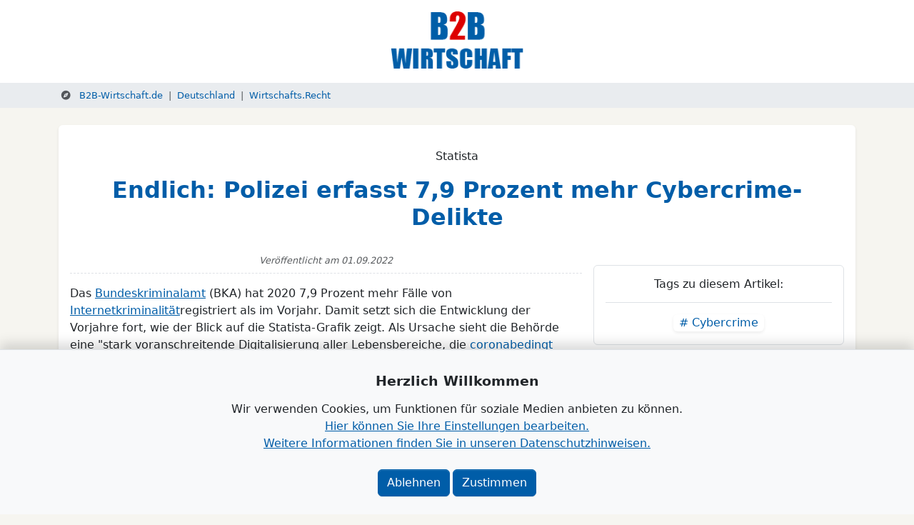

--- FILE ---
content_type: text/html; charset=UTF-8
request_url: https://www.b2b-wirtschaft.de/deutschland/artikel/endlich-polizei-erfasst-7-9-prozent-mehr-cybercrime-delikte
body_size: 9484
content:
<!DOCTYPE html>
<html lang="de">
    <head>
                    <title>Endlich: Polizei erfasst 7,9 Prozent mehr Cybercrime-Delikte</title>

                    <meta charset="UTF-8">

        <meta name="viewport" content="width=device-width, initial-scale=1">
        <meta http-equiv="X-UA-Compatible" content="ie=edge">

        <meta name="turbo-root" content="/">

        <meta name="description" content="">
        <meta name="keywords" content="">

        <link rel="shortcut icon" type="image/x-icon"
              href="/build/logo/favicon.b2bw.f894f84d.ico">
        <link rel="apple-touch-icon"
              href="/build/logo/apple-touch-icon.3484f802.png">
        
    <!-- Structured Data: News Article -->
<script type="application/ld+json">{
    "@context": "https://schema.org",
    "@type": "NewsArticle",
    "headline": "Endlich: Polizei erfasst 7,9 Prozent mehr Cybercrime-Delikte",
    "publisher": {
        "name": "B2B Wirtschaft",
        "url": "https://www.b2b-wirtschaft.de"
    },
    "datePublished": "2022-09-01T09:30:00+02:00"
}</script>


                <meta property="og:title" content="Endlich: Polizei erfasst 7,9 Prozent mehr Cybercrime-Delikte">
        <meta property="og:description"
              content="Das [Bundeskriminalamt](https://www.bka.de/DE/AktuelleInformationen/StatistikenLagebilder/Lagebilder/Cybercrime/cybercrime_node.html) (BKA) hat 2020 7,9 Prozent mehr Fälle von [Internetkriminalität](https://de.statista.com/themen/2371/internetkriminalitaet-in-deutschland/)registriert als im Vorjahr....">
                <meta property="og:image" content="">
                <meta property="og:url" content="https://www.b2b-wirtschaft.de/deutschland/artikel/endlich-polizei-erfasst-7-9-prozent-mehr-cybercrime-delikte">
        <meta property="og:type" content="website">
        <meta property="og:locale" content="de_DE">
                    
                            <style>
                body {
                    opacity: 0;
                }
            </style>
            <link rel="stylesheet" href="/build/469.fc8c02d4.css" data-turbo-track="reload"><link rel="stylesheet" href="/build/app.b35e20e5.css" data-turbo-track="reload">
        
    <link href="/bundles/regentacookieconsent//regenta-cookie-consent.64d84fda.css" rel="stylesheet">

    <link rel="stylesheet" href="/build/app_article_index.673d8260.css" data-turbo-track="reload">

                        <script>
                function _route(name) {
                    const routes = {
                                                                        
                                                                    };

                    if (name in routes) {
                        return routes[name];
                    } else {
                        return '';
                    }
                }

                function clearForm(form) {
                    // clearing inputs
                    const inputs = form.getElementsByTagName('input');
                    for (let i = 0; i < inputs.length; i++) {
                        switch (inputs[i].type) {
                            // case 'hidden':
                            case 'text':
                            case 'search':
                                inputs[i].value = '';
                                break;
                            case 'radio':
                            case 'checkbox':
                                inputs[i].checked = false;
                        }
                    }

                    // clearing selects
                    const selects = form.getElementsByTagName('select');
                    for (let i = 0; i < selects.length; i++)
                        selects[i].selectedIndex = 0;

                    // clearing textarea
                    const text = form.getElementsByTagName('textarea');
                    for (let i = 0; i < text.length; i++)
                        text[i].innerHTML = '';

                    return false;
                }

                function preload_image(url) {
                    const image = new Image();
                    image.src = url;
                }
            </script>
            <script></script>

                            <script src="/build/runtime.45b9cc47.js" defer data-turbo-track'="reload"></script><script src="/build/469.7190f119.js" defer data-turbo-track'="reload"></script><script src="/build/app.d56b6faa.js" defer data-turbo-track'="reload"></script>
                    
            <!-- Matomo -->
        <script>
            var _paq = window._paq = window._paq || [];
            /* tracker methods like "setCustomDimension" should be called before "trackPageView" */
            _paq.push(['trackPageView']);
            _paq.push(['enableLinkTracking']);
            (function () {
                var u = "https://analytics.regenta-net.de/";
                _paq.push(['setTrackerUrl', u + 'matomo.php']);
                _paq.push(['setSiteId', 1]);
                var d = document, g = d.createElement('script'), s = d.getElementsByTagName('script')[0];
                g.async = true;
                g.src = u + 'matomo.js';
                s.parentNode.insertBefore(g, s);
            })();
        </script>
        <!-- End Matomo Code -->
                <script async="true" data-browser-key="46db9bc232ef335a1b9ce665874830e42a912b9e6a32d90e8a9f0ae2b3b6e958" data-sample-rate="1.000000" data-parent-trace-id="10bef0aa6d618870917702fe4ae16266" data-transaction-name="App\Controller\Common\ArtikelController::artikel" data-collector="https://ingest.upsun-de-2.observability-pipeline.blackfire.io" src="https://admin-pipeline.upsun-de-2.observability-pipeline.blackfire.io/js/probe.js"></script></head>

    <body  id="top" data-turbo="false">
                                        <header class="landingpage bg-white text-center mb-3 pb-1" style="background: #fff; z-index: 100">
                
                <a href="/deutschland" class="d-block p-2 p-lg-3">
                                            <img src="/build/logo/b2b-wirtschaft.b4c7fb68.png"
                             alt="B2B Wirtschaft" title="B2B Wirtschaft" style="max-height: 80px">
                                    </a>

                
            </header>
            

    <div class="wrapper" id="breadcrumbs">
        <div class="container">
            <nav aria-label="breadcrumb">
                <ol class="breadcrumb">
                    <li class="breadcrumb-item">
                        <a href="/">
                            <i class="fa-solid fa-compass d-inline-block text-muted me-2 ms-1"></i>
                                                            B2B-Wirtschaft.de
                                                    </a>
                    </li>
                    <li class="breadcrumb-item">
                        <a href="/deutschland">
                            Deutschland
                        </a>
                    </li>
                                            <li class="breadcrumb-item">
                            <a href="/artikel/thema/wirtschafts.recht">
                                Wirtschafts.Recht
                            </a>
                        </li>
                                    </ol>
            </nav>
        </div>
    </div>

            <main >
                                        
            
    <section class="wrapper" id="article">
        <div class="container">
            <article class="card">
                <div class="card-body">
                    <div class="row row-cols-1 row-cols-md-2 g-2 g-lg-3">
                        <div class="col col-md-12">
                            <div class="card-subtitle">
                                Statista
                            </div>
                            <h1 class="card-title">
                                Endlich: Polizei erfasst 7,9 Prozent mehr Cybercrime-Delikte
                            </h1>
                        </div>

                        <div class="col col-md-8">
                            
                                                            <div class="article-published-at">
                                    Veröffentlicht am
                                    <time datetime="2022-09-01">
                                        01.09.2022
                                    </time>
                                </div>
                            
                            <div class="article-text">
                                                                    <p>Das <a href="https://www.bka.de/DE/AktuelleInformationen/StatistikenLagebilder/Lagebilder/Cybercrime/cybercrime_node.html">Bundeskriminalamt</a> (BKA) hat 2020 7,9 Prozent mehr Fälle von <a href="https://de.statista.com/themen/2371/internetkriminalitaet-in-deutschland/">Internetkriminalität</a>registriert als im Vorjahr. Damit setzt sich die Entwicklung der Vorjahre fort, wie der Blick auf die Statista-Grafik zeigt. Als Ursache sieht die Behörde eine &quot;stark voranschreitende Digitalisierung aller Lebensbereiche, die <a href="https://de.statista.com/themen/6018/corona/">coronabedingt</a> einen zusätzlichen Antrieb erhielt – dadurch entstehen mehr Tatgelegenheiten für Cyberkriminelle.&quot; Als konkrete Beispiele für solche Tatgelegenheiten nennt der Bericht die Umstellung auf Homeoffice und Homeschooling. Den größten Teil der Fälle macht die Kategorie &quot;Computerbetrug&quot; (82.781 Fälle) aus. Besonders stark wuchsen indes die Bereiche &quot;Fälschung beweiserheblicher Daten, Täuschung im Rechtsverkehr bei Datenverarbeitung&quot; (+22,7 Prozent) und &quot;Datenveränderung, Computersabotage&quot; (+18,4 Prozent).</p>

                                                            </div>

                                                    </div>

                        <div class="col col-md-4">
                            
                                                                                        <div class="tag-group p-3 border rounded mt-3">
                                    <h3 class="h6 mb-3 pb-3 border-bottom">Tags zu diesem Artikel:</h3>
                                                                            <a href="/anbieter/Cybercrime"
                                           class="tag">
                                            #&nbsp;Cybercrime
                                        </a>
                                                                    </div>
                            
                            
                            
                                                            <div class="d-none d-lg-block bg-lightest-gray rounded p-3 border mt-3">
                                    <h2 class="h6 mt-2 mb-3">
                                        Weitere Berichte aus Deutschland:
                                    </h2>
                                                                            <div class="border-top text-start py-2 mt-1">
                                            

<a href="https://www.b2b-wirtschaft.de/kreis-segeberg/artikel/navicare-med-aus-bad-bramstedt-uebernimmt-krankenhaus-in-schwabach" class="d-flex align-items-center">
            <img class="float-start rounded me-2 border" loading="lazy"
             src="https://www.b2b-wirtschaft.de/img/cache/50x50/media.b2b-wirtschaft.de/files/uploads/news/navicare-med-aus-bad-bramstedt-uebernimmt-krankenhaus-in-schwabach.2fe3b9d8.jpeg"
             alt="NAVICARE-MED aus Bad Bramstedt übernimmt Krankenhaus in Schwabach"
             aria-hidden="true">
        <span>
        NAVICARE-MED aus Bad Bramstedt übernimmt Krankenhaus in Schwabach
    </span>
</a>

                                        </div>
                                                                            <div class="border-top text-start py-2 mt-1">
                                            

<a href="https://www.b2b-wirtschaft.de/kreis-segeberg/artikel/krankschreibung-nach-kuendigung-was-arbeitgeber-jetzt-wissen-und-beachten-sollten" class="d-flex align-items-center">
        <span>
        Krankschreibung nach Kündigung: Was Arbeitgeber jetzt wissen und beachten sollten
    </span>
</a>

                                        </div>
                                                                            <div class="border-top text-start py-2 mt-1">
                                            

<a href="https://www.b2b-wirtschaft.de/kreis-segeberg/artikel/pelzgroup-weit-weltweit-modernste-vliesstofflinie-in-wahlstedt-ein" class="d-flex align-items-center">
        <span>
        pelzGROUP weiht weltweit modernste Vliesstofflinie in Wahlstedt ein
    </span>
</a>

                                        </div>
                                                                            <div class="border-top text-start py-2 mt-1">
                                            

<a href="https://www.b2b-wirtschaft.de/hamburg/artikel/hhla-trotzt-schwierigem-umfeld-mit-deutlichem-umsatz-und-erloeszuwachs" class="d-flex align-items-center">
        <span>
        HHLA trotzt schwierigem Umfeld mit deutlichem Umsatz- und Erlöszuwachs
    </span>
</a>

                                        </div>
                                                                            <div class="border-top text-start py-2 mt-1">
                                            

<a href="https://www.b2b-wirtschaft.de/hamburg/artikel/norddeutschland-bleibt-taktgeber-der-energiewende" class="d-flex align-items-center">
        <span>
        Norddeutschland bleibt Taktgeber der Energiewende
    </span>
</a>

                                        </div>
                                                                        <a class="btn btn-light text-primary mt-2 w-100"
                                       href="/deutschland">
                                        Mehr aus Deutschland
                                    </a>
                                </div>
                                                    </div>
                    </div>
                </div>
            </article>
        </div>
    </section>

                    <section class="wrapper "
        id="">                        <div class="container" id="marketplace" data-controller="marketplace">
                
                    <div class="row row-cols-2 row-cols-lg-4 g-2 g-lg-3">
                    <div class="col-12 col-lg-12">
                <h2 class="marketplace-title">Deutschland</h2>
            </div>
                                                                    <div
                        class="col-12 col-lg-12 d-flex align-items-stretch banner"
                        data-category="wirtschaft">
                        
<div class="card" id="sponsor-5">
    <a href="/norderstedt/info/egno-entwicklungsgesellschaft-norderstedt-mbh" class="d-inline-block p-1">
        <picture><source media="(min-width: 1400px)" srcset="https://www.b2b-wirtschaft.de/img/cache/ad_premium_xxl/banner/egno-banner-2572x638-swih.68ffe70c.jpeg">
<source media="(min-width: 1200px)" srcset="https://www.b2b-wirtschaft.de/img/cache/ad_premium_xl/banner/egno-banner-2572x638-swih.68ffe70c.jpeg">
<source media="(min-width: 992px)" srcset="https://www.b2b-wirtschaft.de/img/cache/ad_premium_lg/banner/egno-banner-2572x638-swih.68ffe70c.jpeg">
<source media="(min-width: 768px)" srcset="https://www.b2b-wirtschaft.de/img/cache/ad_premium_md/banner/egno-banner-1372x792-swih.d528dc69.jpeg">
<source media="(min-width: 576px)" srcset="https://www.b2b-wirtschaft.de/img/cache/ad_premium_sm/banner/egno-banner-1372x792-swih.d528dc69.jpeg">
<img class="img-fluid card-img-top rounded" loading="lazy" alt="EGNO" src="https://www.b2b-wirtschaft.de/img/cache/ad_premium_xs/banner/egno-banner-1372x792-swih.d528dc69.jpeg">
</picture>

    </a>
</div>


                    </div>
                                                        <div
                        class="col-12 col-lg-12 d-flex align-items-stretch banner"
                        data-category="finanzen">
                        
<div class="card" id="sponsor-3">
    <a href="/pinneberg/info/vr-bank-in-holstein-eg" class="d-inline-block p-1">
        <picture><source media="(min-width: 1400px)" srcset="https://www.b2b-wirtschaft.de/img/cache/ad_premium_xxl/banner/vr-bank-in-holstein/vr-bank-in-holstein-desktop.jpeg">
<source media="(min-width: 1200px)" srcset="https://www.b2b-wirtschaft.de/img/cache/ad_premium_xl/banner/vr-bank-in-holstein/vr-bank-in-holstein-desktop.jpeg">
<source media="(min-width: 992px)" srcset="https://www.b2b-wirtschaft.de/img/cache/ad_premium_lg/banner/vr-bank-in-holstein/vr-bank-in-holstein-desktop.jpeg">
<source media="(min-width: 768px)" srcset="https://www.b2b-wirtschaft.de/img/cache/ad_premium_md/banner/vr-bank-in-holstein-mobil-1372x792px.b08c6067.jpeg">
<source media="(min-width: 576px)" srcset="https://www.b2b-wirtschaft.de/img/cache/ad_premium_sm/banner/vr-bank-in-holstein-mobil-1372x792px.b08c6067.jpeg">
<img class="img-fluid card-img-top rounded" loading="lazy" alt="VR Bank in Holstein" src="https://www.b2b-wirtschaft.de/img/cache/ad_premium_xs/banner/vr-bank-in-holstein-mobil-1372x792px.b08c6067.jpeg">
</picture>

    </a>
</div>


                    </div>
                                                        <div
                        class="col-12 col-lg-12 d-flex align-items-stretch banner"
                        data-category="hotel">
                        
<div class="card" id="sponsor-4">
    <a href="/bispingen/info/center-parcs-bispinger-heide-business-solutions-2992" class="d-inline-block p-1">
        <picture><source media="(min-width: 1400px)" srcset="https://www.b2b-wirtschaft.de/img/cache/ad_premium_xxl/banner/desktop-header-bh-2572x698-rz01-31-10-231.78506a0b.jpeg">
<source media="(min-width: 1200px)" srcset="https://www.b2b-wirtschaft.de/img/cache/ad_premium_xl/banner/desktop-header-bh-2572x698-rz01-31-10-231.78506a0b.jpeg">
<source media="(min-width: 992px)" srcset="https://www.b2b-wirtschaft.de/img/cache/ad_premium_lg/banner/desktop-header-bh-2572x698-rz01-31-10-231.78506a0b.jpeg">
<source media="(min-width: 768px)" srcset="https://www.b2b-wirtschaft.de/img/cache/ad_premium_md/banner/mobil-header-bh-1372x792-rz01-31-10-231.11d80764.jpeg">
<source media="(min-width: 576px)" srcset="https://www.b2b-wirtschaft.de/img/cache/ad_premium_sm/banner/mobil-header-bh-1372x792-rz01-31-10-231.11d80764.jpeg">
<img class="img-fluid card-img-top rounded" loading="lazy" alt="Seminarstandort Lüneburger Heide" src="https://www.b2b-wirtschaft.de/img/cache/ad_premium_xs/banner/mobil-header-bh-1372x792-rz01-31-10-231.11d80764.jpeg">
</picture>

    </a>
</div>


                    </div>
                                                        <div
                        class="col-12 col-lg-12 d-flex align-items-stretch banner"
                        data-category="event">
                        
<div class="card" id="sponsor-11">
    <a href="/neumuenster/info/holstenhallen-neumuenster-gmbh-2380" class="d-inline-block p-1">
        <picture><source media="(min-width: 1400px)" srcset="https://www.b2b-wirtschaft.de/img/cache/ad_premium_xxl/banner/holstenhallen-desktop.9fccb16d.jpeg">
<source media="(min-width: 1200px)" srcset="https://www.b2b-wirtschaft.de/img/cache/ad_premium_xl/banner/holstenhallen-desktop.9fccb16d.jpeg">
<source media="(min-width: 992px)" srcset="https://www.b2b-wirtschaft.de/img/cache/ad_premium_lg/banner/holstenhallen-desktop.9fccb16d.jpeg">
<source media="(min-width: 768px)" srcset="https://www.b2b-wirtschaft.de/img/cache/ad_premium_md/banner/holstenhallen-mobil.a552e1ba.jpeg">
<source media="(min-width: 576px)" srcset="https://www.b2b-wirtschaft.de/img/cache/ad_premium_sm/banner/holstenhallen-mobil.a552e1ba.jpeg">
<img class="img-fluid card-img-top rounded" loading="lazy" alt="Holstenhallen Neumünster" src="https://www.b2b-wirtschaft.de/img/cache/ad_premium_xs/banner/holstenhallen-mobil.a552e1ba.jpeg">
</picture>

    </a>
</div>


                    </div>
                                                                                    <div
                        class="col-12 col-lg-12 d-flex align-items-stretch banner"
                        data-category="bildung-fortbildung">
                        
<div class="card" id="premium-56">
    <a href="/buchholz-in-der-nordheide/info/concept-programs-gmbh" class="d-inline-block p-1">
        <picture><source media="(min-width: 1400px)" srcset="https://www.b2b-wirtschaft.de/img/cache/ad_premium_xxl/banner/banner-cp-1.aeba572a.jpeg">
<source media="(min-width: 1200px)" srcset="https://www.b2b-wirtschaft.de/img/cache/ad_premium_xl/banner/banner-cp-1.aeba572a.jpeg">
<source media="(min-width: 992px)" srcset="https://www.b2b-wirtschaft.de/img/cache/ad_premium_lg/banner/banner-cp-1.aeba572a.jpeg">
<source media="(min-width: 768px)" srcset="https://www.b2b-wirtschaft.de/img/cache/ad_premium_md/banner/banner-2.d2250da3.jpeg">
<source media="(min-width: 576px)" srcset="https://www.b2b-wirtschaft.de/img/cache/ad_premium_sm/banner/banner-2.d2250da3.jpeg">
<img class="img-fluid card-img-top rounded" loading="lazy" alt="Concept Programs" src="https://www.b2b-wirtschaft.de/img/cache/ad_premium_xs/banner/banner-2.d2250da3.jpeg">
</picture>

    </a>
</div>


                    </div>
                                                        <div
                        class="col-12 col-lg-12 d-flex align-items-stretch banner"
                        data-category="dienstleistung">
                        
<div class="card" id="premium-65">
    <a href="/norderstedt/info/fk-datenschutz-2821" class="d-inline-block p-1">
        <picture><source media="(min-width: 1400px)" srcset="https://www.b2b-wirtschaft.de/img/cache/ad_premium_xxl/banner/fk-datenschutz-premium-banner-2572-x-638-px.9f46eaaf.jpeg">
<source media="(min-width: 1200px)" srcset="https://www.b2b-wirtschaft.de/img/cache/ad_premium_xl/banner/fk-datenschutz-premium-banner-2572-x-638-px.9f46eaaf.jpeg">
<source media="(min-width: 992px)" srcset="https://www.b2b-wirtschaft.de/img/cache/ad_premium_lg/banner/fk-datenschutz-premium-banner-2572-x-638-px.9f46eaaf.jpeg">
<source media="(min-width: 768px)" srcset="https://www.b2b-wirtschaft.de/img/cache/ad_premium_md/banner/fk-datenschutz-mobil-banner-1372-x-792-px.e6a8028d.jpeg">
<source media="(min-width: 576px)" srcset="https://www.b2b-wirtschaft.de/img/cache/ad_premium_sm/banner/fk-datenschutz-mobil-banner-1372-x-792-px.e6a8028d.jpeg">
<img class="img-fluid card-img-top rounded" loading="lazy" alt="FK Datenschutz" src="https://www.b2b-wirtschaft.de/img/cache/ad_premium_xs/banner/fk-datenschutz-mobil-banner-1372-x-792-px.e6a8028d.jpeg">
</picture>

    </a>
</div>


                    </div>
                                                        <div
                        class="col-12 col-lg-12 d-flex align-items-stretch banner"
                        data-category="netzwerke">
                        
<div class="card" id="premium-6">
    <a href="/neumuenster/info/handwerk-mittelholstein" class="d-inline-block p-1">
        <picture><source media="(min-width: 1400px)" srcset="https://www.b2b-wirtschaft.de/img/cache/ad_premium_xxl/banner/khmh-desktop-2576x640px-v1.cdc0939b.jpeg">
<source media="(min-width: 1200px)" srcset="https://www.b2b-wirtschaft.de/img/cache/ad_premium_xl/banner/khmh-desktop-2576x640px-v1.cdc0939b.jpeg">
<source media="(min-width: 992px)" srcset="https://www.b2b-wirtschaft.de/img/cache/ad_premium_lg/banner/khmh-desktop-2576x640px-v1.cdc0939b.jpeg">
<source media="(min-width: 768px)" srcset="https://www.b2b-wirtschaft.de/img/cache/ad_premium_md/banner/khmh-mobil-1440x944px-v1.b30c5df8.jpeg">
<source media="(min-width: 576px)" srcset="https://www.b2b-wirtschaft.de/img/cache/ad_premium_sm/banner/khmh-mobil-1440x944px-v1.b30c5df8.jpeg">
<img class="img-fluid card-img-top rounded" loading="lazy" alt="Kreishandwerkerschaft" src="https://www.b2b-wirtschaft.de/img/cache/ad_premium_xs/banner/khmh-mobil-1440x944px-v1.b30c5df8.jpeg">
</picture>

    </a>
</div>


                    </div>
                                                        <div
                        class="col-12 col-lg-12 d-flex align-items-stretch banner"
                        data-category="gastronomie">
                        
<div class="card" id="premium-32">
    <a href="/bispingen/info/hotel-zur-gruenen-eiche-rieckmann-kg-3037" class="d-inline-block p-1">
        <picture><source media="(min-width: 1400px)" srcset="https://www.b2b-wirtschaft.de/img/cache/ad_premium_xxl/banner/bispingen-premiumbanner-akzenthotel-v01-frei.690dd971.jpeg">
<source media="(min-width: 1200px)" srcset="https://www.b2b-wirtschaft.de/img/cache/ad_premium_xl/banner/bispingen-premiumbanner-akzenthotel-v01-frei.690dd971.jpeg">
<source media="(min-width: 992px)" srcset="https://www.b2b-wirtschaft.de/img/cache/ad_premium_lg/banner/bispingen-premiumbanner-akzenthotel-v01-frei.690dd971.jpeg">
<source media="(min-width: 768px)" srcset="https://www.b2b-wirtschaft.de/img/cache/ad_premium_md/banner/bispingen-premiumbanner-akzenthotel-v01-mobil-frei.526fb8d7.jpeg">
<source media="(min-width: 576px)" srcset="https://www.b2b-wirtschaft.de/img/cache/ad_premium_sm/banner/bispingen-premiumbanner-akzenthotel-v01-mobil-frei.526fb8d7.jpeg">
<img class="img-fluid card-img-top rounded" loading="lazy" alt="Hotel Zur Grünen Eiche" src="https://www.b2b-wirtschaft.de/img/cache/ad_premium_xs/banner/bispingen-premiumbanner-akzenthotel-v01-mobil-frei.526fb8d7.jpeg">
</picture>

    </a>
</div>


                    </div>
                                                        <div
                        class="col-12 col-lg-12 d-flex align-items-stretch banner"
                        data-category="bauen">
                        
<div class="card" id="premium-33">
    <a href="/daegeling/info/rekord-fenster-und-tueren" class="d-inline-block p-1">
        <picture><source media="(min-width: 1400px)" srcset="https://www.b2b-wirtschaft.de/img/cache/ad_premium_xxl/banner/rft21-regenta-online-1140x283px.779216b2.jpeg">
<source media="(min-width: 1200px)" srcset="https://www.b2b-wirtschaft.de/img/cache/ad_premium_xl/banner/rft21-regenta-online-1140x283px.779216b2.jpeg">
<source media="(min-width: 992px)" srcset="https://www.b2b-wirtschaft.de/img/cache/ad_premium_lg/banner/rft21-regenta-online-1140x283px.779216b2.jpeg">
<source media="(min-width: 768px)" srcset="https://www.b2b-wirtschaft.de/img/cache/ad_premium_md/banner/rekord-marktplatzbanner-5f47779613198.f57e9245.jpeg">
<source media="(min-width: 576px)" srcset="https://www.b2b-wirtschaft.de/img/cache/ad_premium_sm/banner/rekord-marktplatzbanner-5f47779613198.f57e9245.jpeg">
<img class="img-fluid card-img-top rounded" loading="lazy" alt="rekord-fenster+türen" src="https://www.b2b-wirtschaft.de/img/cache/ad_premium_xs/banner/rekord-marktplatzbanner-5f47779613198.f57e9245.jpeg">
</picture>

    </a>
</div>


                    </div>
                                                        <div
                        class="col-12 col-lg-12 d-flex align-items-stretch banner"
                        data-category="wohnen">
                        
<div class="card" id="premium-34">
    <a href="/bad-segeberg/info/moebel-kraft-ag-3041" class="d-inline-block p-1">
        <picture><source media="(min-width: 1400px)" srcset="https://www.b2b-wirtschaft.de/img/cache/ad_premium_xxl/banner/moe-p22003-gestaltung-online-banner-2572x638-buero-rz.3c39aec4.jpeg">
<source media="(min-width: 1200px)" srcset="https://www.b2b-wirtschaft.de/img/cache/ad_premium_xl/banner/moe-p22003-gestaltung-online-banner-2572x638-buero-rz.3c39aec4.jpeg">
<source media="(min-width: 992px)" srcset="https://www.b2b-wirtschaft.de/img/cache/ad_premium_lg/banner/moe-p22003-gestaltung-online-banner-2572x638-buero-rz.3c39aec4.jpeg">
<source media="(min-width: 768px)" srcset="https://www.b2b-wirtschaft.de/img/cache/ad_premium_md/banner/moe-p22003-gestaltung-online-banner-1372x792-buero-rz.457e6b7e.jpeg">
<source media="(min-width: 576px)" srcset="https://www.b2b-wirtschaft.de/img/cache/ad_premium_sm/banner/moe-p22003-gestaltung-online-banner-1372x792-buero-rz.457e6b7e.jpeg">
<img class="img-fluid card-img-top rounded" loading="lazy" alt="Möbel Kraft Gewerbe" src="https://www.b2b-wirtschaft.de/img/cache/ad_premium_xs/banner/moe-p22003-gestaltung-online-banner-1372x792-buero-rz.457e6b7e.jpeg">
</picture>

    </a>
</div>


                    </div>
                                                        <div
                        class="col-12 col-lg-12 d-flex align-items-stretch banner"
                        data-category="wirtschaft">
                        
<div class="card" id="premium-51">
    <a href="/norderstedt/info/bds-nord-buendnis-der-selbstaendigen-und-fuehrungskraefte-e-v" class="d-inline-block p-1">
        <picture><source media="(min-width: 1400px)" srcset="https://www.b2b-wirtschaft.de/img/cache/ad_premium_xxl/banner/desktop.b16da6bc.jpeg">
<source media="(min-width: 1200px)" srcset="https://www.b2b-wirtschaft.de/img/cache/ad_premium_xl/banner/desktop.b16da6bc.jpeg">
<source media="(min-width: 992px)" srcset="https://www.b2b-wirtschaft.de/img/cache/ad_premium_lg/banner/desktop.b16da6bc.jpeg">
<source media="(min-width: 768px)" srcset="https://www.b2b-wirtschaft.de/img/cache/ad_premium_md/banner/mobil.94fcb766.jpeg">
<source media="(min-width: 576px)" srcset="https://www.b2b-wirtschaft.de/img/cache/ad_premium_sm/banner/mobil.94fcb766.jpeg">
<img class="img-fluid card-img-top rounded" loading="lazy" alt="BDS Unternehmertreff" src="https://www.b2b-wirtschaft.de/img/cache/ad_premium_xs/banner/mobil.94fcb766.jpeg">
</picture>

    </a>
</div>


                    </div>
                                                        <div
                        class="col-12 col-lg-12 d-flex align-items-stretch banner"
                        data-category="rechtsanwaelte">
                        
<div class="card" id="premium-54">
    <a href="/norderstedt/info/rechtsanwaelte-lotz-und-schmidt-2794" class="d-inline-block p-1">
        <picture><source media="(min-width: 1400px)" srcset="https://www.b2b-wirtschaft.de/img/cache/ad_premium_xxl/banner/l-s-desktopbanner-2572-x-638-px.ac2b0ff6.jpeg">
<source media="(min-width: 1200px)" srcset="https://www.b2b-wirtschaft.de/img/cache/ad_premium_xl/banner/l-s-desktopbanner-2572-x-638-px.ac2b0ff6.jpeg">
<source media="(min-width: 992px)" srcset="https://www.b2b-wirtschaft.de/img/cache/ad_premium_lg/banner/l-s-desktopbanner-2572-x-638-px.ac2b0ff6.jpeg">
<source media="(min-width: 768px)" srcset="https://www.b2b-wirtschaft.de/img/cache/ad_premium_md/banner/l-s-mobilbanner-1372-x-792-px.3ce68eee.jpeg">
<source media="(min-width: 576px)" srcset="https://www.b2b-wirtschaft.de/img/cache/ad_premium_sm/banner/l-s-mobilbanner-1372-x-792-px.3ce68eee.jpeg">
<img class="img-fluid card-img-top rounded" loading="lazy" alt="Lotz &amp; Schmidt Rechtsanwälte und Notare" src="https://www.b2b-wirtschaft.de/img/cache/ad_premium_xs/banner/l-s-mobilbanner-1372-x-792-px.3ce68eee.jpeg">
</picture>

    </a>
</div>


                    </div>
                                                        <div
                        class="col-12 col-lg-12 d-flex align-items-stretch banner"
                        data-category="elektronik">
                        
<div class="card" id="premium-55">
    <a href="/norderstedt/info/elektromuenster-e-k-2382" class="d-inline-block p-1">
        <picture><source media="(min-width: 1400px)" srcset="https://www.b2b-wirtschaft.de/img/cache/ad_premium_xxl/banner/l-s-desktopbanner-2572-x-638-px.aa7e5703.jpeg">
<source media="(min-width: 1200px)" srcset="https://www.b2b-wirtschaft.de/img/cache/ad_premium_xl/banner/l-s-desktopbanner-2572-x-638-px.aa7e5703.jpeg">
<source media="(min-width: 992px)" srcset="https://www.b2b-wirtschaft.de/img/cache/ad_premium_lg/banner/l-s-desktopbanner-2572-x-638-px.aa7e5703.jpeg">
<source media="(min-width: 768px)" srcset="https://www.b2b-wirtschaft.de/img/cache/ad_premium_md/banner/l-s-mobilbanner-1372-x-792-px.a9acaddc.jpeg">
<source media="(min-width: 576px)" srcset="https://www.b2b-wirtschaft.de/img/cache/ad_premium_sm/banner/l-s-mobilbanner-1372-x-792-px.a9acaddc.jpeg">
<img class="img-fluid card-img-top rounded" loading="lazy" alt="elektroMünster" src="https://www.b2b-wirtschaft.de/img/cache/ad_premium_xs/banner/l-s-mobilbanner-1372-x-792-px.a9acaddc.jpeg">
</picture>

    </a>
</div>


                    </div>
                                                        <div
                        class="col-12 col-lg-12 d-flex align-items-stretch banner"
                        data-category="immobilien">
                        
<div class="card" id="premium-66">
    <a href="/bad-segeberg/info/das-finanzhaus-immobilien-philipp-frank" class="d-inline-block p-1">
        <picture><source media="(min-width: 1400px)" srcset="https://www.b2b-wirtschaft.de/img/cache/ad_premium_xxl/banner/re-max.0e289519.jpeg">
<source media="(min-width: 1200px)" srcset="https://www.b2b-wirtschaft.de/img/cache/ad_premium_xl/banner/re-max.0e289519.jpeg">
<source media="(min-width: 992px)" srcset="https://www.b2b-wirtschaft.de/img/cache/ad_premium_lg/banner/re-max.0e289519.jpeg">
<source media="(min-width: 768px)" srcset="https://www.b2b-wirtschaft.de/img/cache/ad_premium_md/banner/re-max.5e56ecb6.jpeg">
<source media="(min-width: 576px)" srcset="https://www.b2b-wirtschaft.de/img/cache/ad_premium_sm/banner/re-max.5e56ecb6.jpeg">
<img class="img-fluid card-img-top rounded" loading="lazy" alt="RE/MAX" src="https://www.b2b-wirtschaft.de/img/cache/ad_premium_xs/banner/re-max.5e56ecb6.jpeg">
</picture>

    </a>
</div>


                    </div>
                                                        <div
                        class="col-12 col-lg-12 d-flex align-items-stretch banner"
                        data-category="wirtschaft">
                        
<div class="card" id="premium-67">
    <a href="/bad-segeberg/info/wirtschaftsentwicklungsgesellschaft-des-kreises-segeberg-mbh-2386" class="d-inline-block p-1">
        <picture><source media="(min-width: 1400px)" srcset="https://www.b2b-wirtschaft.de/img/cache/ad_premium_xxl/banner/wks.06c9c9f5.jpeg">
<source media="(min-width: 1200px)" srcset="https://www.b2b-wirtschaft.de/img/cache/ad_premium_xl/banner/wks.06c9c9f5.jpeg">
<source media="(min-width: 992px)" srcset="https://www.b2b-wirtschaft.de/img/cache/ad_premium_lg/banner/wks.06c9c9f5.jpeg">
<source media="(min-width: 768px)" srcset="https://www.b2b-wirtschaft.de/img/cache/ad_premium_md/banner/wks.20501fe8.jpeg">
<source media="(min-width: 576px)" srcset="https://www.b2b-wirtschaft.de/img/cache/ad_premium_sm/banner/wks.20501fe8.jpeg">
<img class="img-fluid card-img-top rounded" loading="lazy" alt="WKS" src="https://www.b2b-wirtschaft.de/img/cache/ad_premium_xs/banner/wks.20501fe8.jpeg">
</picture>

    </a>
</div>


                    </div>
                                                        <div
                        class="col-12 col-lg-12 d-flex align-items-stretch banner"
                        data-category="Sonstige">
                        
<div class="card" id="premium-69">
    <a href="http://www.infrapower.de" class="d-inline-block p-1">
        <picture><source media="(min-width: 1400px)" srcset="https://www.b2b-wirtschaft.de/img/cache/ad_premium_xxl/banner/b2b-wirtschaft-banner.c8f8393f.jpeg">
<source media="(min-width: 1200px)" srcset="https://www.b2b-wirtschaft.de/img/cache/ad_premium_xl/banner/b2b-wirtschaft-banner.c8f8393f.jpeg">
<source media="(min-width: 992px)" srcset="https://www.b2b-wirtschaft.de/img/cache/ad_premium_lg/banner/b2b-wirtschaft-banner.c8f8393f.jpeg">
<source media="(min-width: 768px)" srcset="https://www.b2b-wirtschaft.de/img/cache/ad_premium_md/banner/banner-b2b.8a8b74ba.jpeg">
<source media="(min-width: 576px)" srcset="https://www.b2b-wirtschaft.de/img/cache/ad_premium_sm/banner/banner-b2b.8a8b74ba.jpeg">
<img class="img-fluid card-img-top rounded" loading="lazy" alt="infrapower" src="https://www.b2b-wirtschaft.de/img/cache/ad_premium_xs/banner/banner-b2b.8a8b74ba.jpeg">
</picture>

    </a>
</div>


                    </div>
                                                        <div
                        class="col-12 col-lg-12 d-flex align-items-stretch banner"
                        data-category="rechtsanwaelte">
                        
<div class="card" id="premium-72">
    <a href="/bad-segeberg/info/rackowlaw-rechtsanwaltskanzlei-alexander-georg-rackow" class="d-inline-block p-1">
        <picture><source media="(min-width: 1400px)" srcset="https://www.b2b-wirtschaft.de/img/cache/ad_premium_xxl/banner/umbruch-desktop-banner-rak-2572x638-rz001.be638dfc.jpeg">
<source media="(min-width: 1200px)" srcset="https://www.b2b-wirtschaft.de/img/cache/ad_premium_xl/banner/umbruch-desktop-banner-rak-2572x638-rz001.be638dfc.jpeg">
<source media="(min-width: 992px)" srcset="https://www.b2b-wirtschaft.de/img/cache/ad_premium_lg/banner/umbruch-desktop-banner-rak-2572x638-rz001.be638dfc.jpeg">
<source media="(min-width: 768px)" srcset="https://www.b2b-wirtschaft.de/img/cache/ad_premium_md/banner/umbruch-mobil-banner-rak-1372x792-rz001-kopie.446d7ba2.jpeg">
<source media="(min-width: 576px)" srcset="https://www.b2b-wirtschaft.de/img/cache/ad_premium_sm/banner/umbruch-mobil-banner-rak-1372x792-rz001-kopie.446d7ba2.jpeg">
<img class="img-fluid card-img-top rounded" loading="lazy" alt="RackowLaw - Rechtsanwaltskanzlei Alexander-Georg Rackow" src="https://www.b2b-wirtschaft.de/img/cache/ad_premium_xs/banner/umbruch-mobil-banner-rak-1372x792-rz001-kopie.446d7ba2.jpeg">
</picture>

    </a>
</div>


                    </div>
                                                        <div
                        class="col-12 col-lg-12 d-flex align-items-stretch banner"
                        data-category="gesundheit">
                        
<div class="card" id="premium-81">
    <a href="https://www.gesunder-job.com/" class="d-inline-block p-1">
        <picture><source media="(min-width: 1400px)" srcset="https://www.b2b-wirtschaft.de/img/cache/ad_premium_xxl/banner/auenlandklinik-bad-bramstedt.3ba0ea25.jpeg">
<source media="(min-width: 1200px)" srcset="https://www.b2b-wirtschaft.de/img/cache/ad_premium_xl/banner/auenlandklinik-bad-bramstedt.3ba0ea25.jpeg">
<source media="(min-width: 992px)" srcset="https://www.b2b-wirtschaft.de/img/cache/ad_premium_lg/banner/auenlandklinik-bad-bramstedt.3ba0ea25.jpeg">
<source media="(min-width: 768px)" srcset="https://www.b2b-wirtschaft.de/img/cache/ad_premium_md/banner/auenlandklinik-bad-bramstedt.3ba0ea25.jpeg">
<source media="(min-width: 576px)" srcset="https://www.b2b-wirtschaft.de/img/cache/ad_premium_sm/banner/auenlandklinik-bad-bramstedt.3ba0ea25.jpeg">
<img class="img-fluid card-img-top rounded" loading="lazy" alt="Auenlandklinik Bad Bramstedt" src="https://www.b2b-wirtschaft.de/img/cache/ad_premium_xs/banner/auenlandklinik-bad-bramstedt.3ba0ea25.jpeg">
</picture>

    </a>
</div>


                    </div>
                                                        <div
                        class="col-12 col-lg-12 d-flex align-items-stretch banner"
                        data-category="hotel">
                        
<div class="card" id="premium-84">
    <a href="/kaltenkirchen/info/the-great-north-hotel-holstentherme-resort-hotel" class="d-inline-block p-1">
        <picture><source media="(min-width: 1400px)" srcset="https://www.b2b-wirtschaft.de/img/cache/ad_premium_xxl/banner/the-great-north-hotel.03bc8a32.jpeg">
<source media="(min-width: 1200px)" srcset="https://www.b2b-wirtschaft.de/img/cache/ad_premium_xl/banner/the-great-north-hotel.03bc8a32.jpeg">
<source media="(min-width: 992px)" srcset="https://www.b2b-wirtschaft.de/img/cache/ad_premium_lg/banner/the-great-north-hotel.03bc8a32.jpeg">
<source media="(min-width: 768px)" srcset="https://www.b2b-wirtschaft.de/img/cache/ad_premium_md/banner/the-great-north-hotel.48319884.jpeg">
<source media="(min-width: 576px)" srcset="https://www.b2b-wirtschaft.de/img/cache/ad_premium_sm/banner/the-great-north-hotel.48319884.jpeg">
<img class="img-fluid card-img-top rounded" loading="lazy" alt="The Great North Hotel" src="https://www.b2b-wirtschaft.de/img/cache/ad_premium_xs/banner/the-great-north-hotel.48319884.jpeg">
</picture>

    </a>
</div>


                    </div>
                                                        <div
                        class="col-12 col-lg-12 d-flex align-items-stretch banner"
                        data-category="Sonstige">
                        
<div class="card" id="premium-31">
    <a href="https://www.b2b-wirtschaft.de/podcasts" class="d-inline-block p-1">
        <picture><source media="(min-width: 1400px)" srcset="https://www.b2b-wirtschaft.de/img/cache/ad_premium_xxl/banner/podcast-premiumbanner-v02-desktop-kopie.ea5355ae.jpeg">
<source media="(min-width: 1200px)" srcset="https://www.b2b-wirtschaft.de/img/cache/ad_premium_xl/banner/podcast-premiumbanner-v02-desktop-kopie.ea5355ae.jpeg">
<source media="(min-width: 992px)" srcset="https://www.b2b-wirtschaft.de/img/cache/ad_premium_lg/banner/podcast-premiumbanner-v02-desktop-kopie.ea5355ae.jpeg">
<source media="(min-width: 768px)" srcset="https://www.b2b-wirtschaft.de/img/cache/ad_premium_md/banner/podcast-premiumbanner-v02-mobil.082d46a4.jpeg">
<source media="(min-width: 576px)" srcset="https://www.b2b-wirtschaft.de/img/cache/ad_premium_sm/banner/podcast-premiumbanner-v02-mobil.082d46a4.jpeg">
<img class="img-fluid card-img-top rounded" loading="lazy" alt="WirtschaftsPodcast" src="https://www.b2b-wirtschaft.de/img/cache/ad_premium_xs/banner/podcast-premiumbanner-v02-mobil.082d46a4.jpeg">
</picture>

    </a>
</div>


                    </div>
                                                        <div
                        class="col-12 col-lg-12 d-flex align-items-stretch banner"
                        data-category="finanzen">
                        
<div class="card" id="premium-12">
    <a href="/norderstedt/info/volksbank-raiffeisenbank-eg-2818" class="d-inline-block p-1">
        <picture><source media="(min-width: 1400px)" srcset="https://www.b2b-wirtschaft.de/img/cache/ad_premium_xxl/banner/2023-09-26-stadtmagazin-sh-1.5a3b38a0.jpeg">
<source media="(min-width: 1200px)" srcset="https://www.b2b-wirtschaft.de/img/cache/ad_premium_xl/banner/2023-09-26-stadtmagazin-sh-1.5a3b38a0.jpeg">
<source media="(min-width: 992px)" srcset="https://www.b2b-wirtschaft.de/img/cache/ad_premium_lg/banner/2023-09-26-stadtmagazin-sh-1.5a3b38a0.jpeg">
<source media="(min-width: 768px)" srcset="https://www.b2b-wirtschaft.de/img/cache/ad_premium_md/banner/2023-09-26-stadtmagazin-sh-2.322d32eb.jpeg">
<source media="(min-width: 576px)" srcset="https://www.b2b-wirtschaft.de/img/cache/ad_premium_sm/banner/2023-09-26-stadtmagazin-sh-2.322d32eb.jpeg">
<img class="img-fluid card-img-top rounded" loading="lazy" alt="VReG" src="https://www.b2b-wirtschaft.de/img/cache/ad_premium_xs/banner/2023-09-26-stadtmagazin-sh-2.322d32eb.jpeg">
</picture>

    </a>
</div>


                    </div>
                                                        <div
                        class="col-12 col-lg-12 d-flex align-items-stretch banner"
                        data-category="event">
                        
<div class="card" id="premium-22">
    <a href="/bispingen/info/schumacher-s-motodrom-gmbh-3031" class="d-inline-block p-1">
        <picture><source media="(min-width: 1400px)" srcset="https://www.b2b-wirtschaft.de/img/cache/ad_premium_xxl/banner/bispingen-premiumbanner-kartcenter-v02a-frei.70ace22c.jpeg">
<source media="(min-width: 1200px)" srcset="https://www.b2b-wirtschaft.de/img/cache/ad_premium_xl/banner/bispingen-premiumbanner-kartcenter-v02a-frei.70ace22c.jpeg">
<source media="(min-width: 992px)" srcset="https://www.b2b-wirtschaft.de/img/cache/ad_premium_lg/banner/bispingen-premiumbanner-kartcenter-v02a-frei.70ace22c.jpeg">
<source media="(min-width: 768px)" srcset="https://www.b2b-wirtschaft.de/img/cache/ad_premium_md/banner/bispingen-premiumbanner-kartcenter-mobil-v02a-frei.62e1a19c.jpeg">
<source media="(min-width: 576px)" srcset="https://www.b2b-wirtschaft.de/img/cache/ad_premium_sm/banner/bispingen-premiumbanner-kartcenter-mobil-v02a-frei.62e1a19c.jpeg">
<img class="img-fluid card-img-top rounded" loading="lazy" alt="Schumacher&#039;s Motodrom GmbH" src="https://www.b2b-wirtschaft.de/img/cache/ad_premium_xs/banner/bispingen-premiumbanner-kartcenter-mobil-v02a-frei.62e1a19c.jpeg">
</picture>

    </a>
</div>


                    </div>
                                                        <div
                        class="col-12 col-lg-12 d-flex align-items-stretch banner"
                        data-category="hotel">
                        
<div class="card" id="premium-26">
    <a href="/bispingen/info/center-parcs-bispinger-heide-business-solutions-2992" class="d-inline-block p-1">
        <picture><source media="(min-width: 1400px)" srcset="https://www.b2b-wirtschaft.de/img/cache/ad_premium_xxl/banner/bispingen-premiumbanner-centerparcs-frei.f1587aac.jpeg">
<source media="(min-width: 1200px)" srcset="https://www.b2b-wirtschaft.de/img/cache/ad_premium_xl/banner/bispingen-premiumbanner-centerparcs-frei.f1587aac.jpeg">
<source media="(min-width: 992px)" srcset="https://www.b2b-wirtschaft.de/img/cache/ad_premium_lg/banner/bispingen-premiumbanner-centerparcs-frei.f1587aac.jpeg">
<source media="(min-width: 768px)" srcset="https://www.b2b-wirtschaft.de/img/cache/ad_premium_md/banner/bispingen-premiumbanner-centerparcs-mobil-frei.ad2b4c88.jpeg">
<source media="(min-width: 576px)" srcset="https://www.b2b-wirtschaft.de/img/cache/ad_premium_sm/banner/bispingen-premiumbanner-centerparcs-mobil-frei.ad2b4c88.jpeg">
<img class="img-fluid card-img-top rounded" loading="lazy" alt="Bispingen Centerparcs" src="https://www.b2b-wirtschaft.de/img/cache/ad_premium_xs/banner/bispingen-premiumbanner-centerparcs-mobil-frei.ad2b4c88.jpeg">
</picture>

    </a>
</div>


                    </div>
                                                        <div
                        class="col-12 col-lg-12 d-flex align-items-stretch banner"
                        data-category="einkaufen">
                        
<div class="card" id="premium-29">
    <a href="/kaltenkirchen/info/dodenhof-kaltenkirchen-3094" class="d-inline-block p-1">
        <picture><source media="(min-width: 1400px)" srcset="https://www.b2b-wirtschaft.de/img/cache/ad_premium_xxl/banner/2572-x-638-px-premium-businessmode-desktop.d7d951fb.jpeg">
<source media="(min-width: 1200px)" srcset="https://www.b2b-wirtschaft.de/img/cache/ad_premium_xl/banner/2572-x-638-px-premium-businessmode-desktop.d7d951fb.jpeg">
<source media="(min-width: 992px)" srcset="https://www.b2b-wirtschaft.de/img/cache/ad_premium_lg/banner/2572-x-638-px-premium-businessmode-desktop.d7d951fb.jpeg">
<source media="(min-width: 768px)" srcset="https://www.b2b-wirtschaft.de/img/cache/ad_premium_md/banner/1372-x-792-premium-businessmode-banner-mobile.a9fe728f.jpeg">
<source media="(min-width: 576px)" srcset="https://www.b2b-wirtschaft.de/img/cache/ad_premium_sm/banner/1372-x-792-premium-businessmode-banner-mobile.a9fe728f.jpeg">
<img class="img-fluid card-img-top rounded" loading="lazy" alt="dodenhof Businessmode" src="https://www.b2b-wirtschaft.de/img/cache/ad_premium_xs/banner/1372-x-792-premium-businessmode-banner-mobile.a9fe728f.jpeg">
</picture>

    </a>
</div>


                    </div>
                                                        <div
                        class="col-12 col-lg-12 d-flex align-items-stretch banner"
                        data-category="Sonstige">
                        
<div class="card" id="premium-25">
    <a href="https://www.b2b-wirtschaft.de/anbieter/ergonomisches%20Sitzen" class="d-inline-block p-1">
        <picture><source media="(min-width: 1400px)" srcset="https://www.b2b-wirtschaft.de/img/cache/ad_premium_xxl/banner/b2b-banner-ergonomie-v02-kopie.b3f61ab8.jpeg">
<source media="(min-width: 1200px)" srcset="https://www.b2b-wirtschaft.de/img/cache/ad_premium_xl/banner/b2b-banner-ergonomie-v02-kopie.b3f61ab8.jpeg">
<source media="(min-width: 992px)" srcset="https://www.b2b-wirtschaft.de/img/cache/ad_premium_lg/banner/b2b-banner-ergonomie-v02-kopie.b3f61ab8.jpeg">
<source media="(min-width: 768px)" srcset="https://www.b2b-wirtschaft.de/img/cache/ad_premium_md/banner/ergonomisches-sitzen-c602277e.c2de70cb.jpeg">
<source media="(min-width: 576px)" srcset="https://www.b2b-wirtschaft.de/img/cache/ad_premium_sm/banner/ergonomisches-sitzen-c602277e.c2de70cb.jpeg">
<img class="img-fluid card-img-top rounded" loading="lazy" alt="Ergonomisches Sitzen" src="https://www.b2b-wirtschaft.de/img/cache/ad_premium_xs/banner/ergonomisches-sitzen-c602277e.c2de70cb.jpeg">
</picture>

    </a>
</div>


                    </div>
                                                        <div
                        class="col-12 col-lg-12 d-flex align-items-stretch banner"
                        data-category="Sonstige">
                        
<div class="card" id="premium-24">
    <a href="https://www.b2b-wirtschaft.de/anbieter/fotograf" class="d-inline-block p-1">
        <picture><source media="(min-width: 1400px)" srcset="https://www.b2b-wirtschaft.de/img/cache/ad_premium_xxl/banner/b2b-banner-businessfotograf-v02-kopie.2f3467f7.jpeg">
<source media="(min-width: 1200px)" srcset="https://www.b2b-wirtschaft.de/img/cache/ad_premium_xl/banner/b2b-banner-businessfotograf-v02-kopie.2f3467f7.jpeg">
<source media="(min-width: 992px)" srcset="https://www.b2b-wirtschaft.de/img/cache/ad_premium_lg/banner/b2b-banner-businessfotograf-v02-kopie.2f3467f7.jpeg">
<source media="(min-width: 768px)" srcset="https://www.b2b-wirtschaft.de/img/cache/ad_premium_md/banner/fotografen-bc7b9966.95a07980.jpeg">
<source media="(min-width: 576px)" srcset="https://www.b2b-wirtschaft.de/img/cache/ad_premium_sm/banner/fotografen-bc7b9966.95a07980.jpeg">
<img class="img-fluid card-img-top rounded" loading="lazy" alt="Businessfotografen" src="https://www.b2b-wirtschaft.de/img/cache/ad_premium_xs/banner/fotografen-bc7b9966.95a07980.jpeg">
</picture>

    </a>
</div>


                    </div>
                                                        <div
                        class="col-12 col-lg-12 d-flex align-items-stretch banner"
                        data-category="Sonstige">
                        
<div class="card" id="premium-23">
    <a href="https://www.b2b-wirtschaft.de/anbieter/seminarlocation" class="d-inline-block p-1">
        <picture><source media="(min-width: 1400px)" srcset="https://www.b2b-wirtschaft.de/img/cache/ad_premium_xxl/banner/b2b-banner-seminarlocation-v02-kopie.06aa4eb3.jpeg">
<source media="(min-width: 1200px)" srcset="https://www.b2b-wirtschaft.de/img/cache/ad_premium_xl/banner/b2b-banner-seminarlocation-v02-kopie.06aa4eb3.jpeg">
<source media="(min-width: 992px)" srcset="https://www.b2b-wirtschaft.de/img/cache/ad_premium_lg/banner/b2b-banner-seminarlocation-v02-kopie.06aa4eb3.jpeg">
<source media="(min-width: 768px)" srcset="https://www.b2b-wirtschaft.de/img/cache/ad_premium_md/banner/seminarlocation-293cf561.c643e6e8.jpeg">
<source media="(min-width: 576px)" srcset="https://www.b2b-wirtschaft.de/img/cache/ad_premium_sm/banner/seminarlocation-293cf561.c643e6e8.jpeg">
<img class="img-fluid card-img-top rounded" loading="lazy" alt="Seminarlocation" src="https://www.b2b-wirtschaft.de/img/cache/ad_premium_xs/banner/seminarlocation-293cf561.c643e6e8.jpeg">
</picture>

    </a>
</div>


                    </div>
                                                        <div
                        class="col-12 col-lg-12 d-flex align-items-stretch banner"
                        data-category="Sonstige">
                        
<div class="card" id="premium-27">
    <a href="https://www.b2b-wirtschaft.de/videos" class="d-inline-block p-1">
        <picture><source media="(min-width: 1400px)" srcset="https://www.b2b-wirtschaft.de/img/cache/ad_premium_xxl/banner/wirtschafts-tv-desktop.38dd698e.jpeg">
<source media="(min-width: 1200px)" srcset="https://www.b2b-wirtschaft.de/img/cache/ad_premium_xl/banner/wirtschafts-tv-desktop.38dd698e.jpeg">
<source media="(min-width: 992px)" srcset="https://www.b2b-wirtschaft.de/img/cache/ad_premium_lg/banner/wirtschafts-tv-desktop.38dd698e.jpeg">
<source media="(min-width: 768px)" srcset="https://www.b2b-wirtschaft.de/img/cache/ad_premium_md/banner/wirtschafts-tv-mobil.f75714ac.jpeg">
<source media="(min-width: 576px)" srcset="https://www.b2b-wirtschaft.de/img/cache/ad_premium_sm/banner/wirtschafts-tv-mobil.f75714ac.jpeg">
<img class="img-fluid card-img-top rounded" loading="lazy" alt="Videos" src="https://www.b2b-wirtschaft.de/img/cache/ad_premium_xs/banner/wirtschafts-tv-mobil.f75714ac.jpeg">
</picture>

    </a>
</div>


                    </div>
                                                        <div
                        class="col-12 col-lg-12 d-flex align-items-stretch banner"
                        data-category="Sonstige">
                        
<div class="card" id="premium-43">
    <a href="https://www.b2b-wirtschaft.de/archiv" class="d-inline-block p-1">
        <picture><source media="(min-width: 1400px)" srcset="https://www.b2b-wirtschaft.de/img/cache/ad_premium_xxl/banner/img-7045.3d1260b9.jpeg">
<source media="(min-width: 1200px)" srcset="https://www.b2b-wirtschaft.de/img/cache/ad_premium_xl/banner/img-7045.3d1260b9.jpeg">
<source media="(min-width: 992px)" srcset="https://www.b2b-wirtschaft.de/img/cache/ad_premium_lg/banner/img-7045.3d1260b9.jpeg">
<source media="(min-width: 768px)" srcset="https://www.b2b-wirtschaft.de/img/cache/ad_premium_md/banner/img-7046.2db1d125.jpeg">
<source media="(min-width: 576px)" srcset="https://www.b2b-wirtschaft.de/img/cache/ad_premium_sm/banner/img-7046.2db1d125.jpeg">
<img class="img-fluid card-img-top rounded" loading="lazy" alt="Wirtschafts.Archiv" src="https://www.b2b-wirtschaft.de/img/cache/ad_premium_xs/banner/img-7046.2db1d125.jpeg">
</picture>

    </a>
</div>


                    </div>
                                                                                    <div
                        class="col-12 col-lg-4 d-flex align-items-stretch banner"
                        data-category="personal">
                        

<div class="card d-flex justify-content-center w-100" id="smart-2">
    <a href="/norderstedt/info/personal-schuh" class="d-block p-1">
        <picture>
            <source media="(min-width: 992px)"
                    srcset="https://media.b2b-wirtschaft.de/files/uploads//small_ad/personal-schuh.8790264e.jpg">
            <img src="https://media.b2b-wirtschaft.de/files/uploads//small_ad/personal-schuh.8f85f619.jpg" alt="Personal Schuh"
                 loading="lazy" class="img-fluid rounded">
        </picture>
    </a>
</div>


                    </div>
                                                        <div
                        class="col-12 col-lg-4 d-flex align-items-stretch banner"
                        data-category="wohnen">
                        

<div class="card d-flex justify-content-center w-100" id="smart-4">
    <a href="/norderstedt/info/menssen-galerien-und-kunstverlag-2348" class="d-block p-1">
        <picture>
            <source media="(min-width: 992px)"
                    srcset="https://media.b2b-wirtschaft.de/files/uploads//small_ad/menssen-kunstverlag-und-galerien.b66dae98.png">
            <img src="https://media.b2b-wirtschaft.de/files/uploads//small_ad/menssen-kunstverlag-und-galerien.ee3aa1ed.png" alt="MENSSEN Kunstverlag &amp; Galerien"
                 loading="lazy" class="img-fluid rounded">
        </picture>
    </a>
</div>


                    </div>
                                        </div>
            </div>
            </section>

    
    

        <div class="advert-fixed-to-bottom-wrapper">
        <div class="container text-center">
            
<a href="/norderstedt/info/bds-nord-buendnis-der-selbstaendigen-und-fuehrungskraefte-e-v" class="d-block w-100 text-center">
    <picture><source media="(min-width: 1400px)" srcset="https://www.b2b-wirtschaft.de/img/cache/ad_premium_xxl/banner/desktop.b16da6bc.jpeg">
<source media="(min-width: 1200px)" srcset="https://www.b2b-wirtschaft.de/img/cache/ad_premium_xl/banner/desktop.b16da6bc.jpeg">
<source media="(min-width: 992px)" srcset="https://www.b2b-wirtschaft.de/img/cache/ad_premium_lg/banner/desktop.b16da6bc.jpeg">
<source media="(min-width: 768px)" srcset="https://www.b2b-wirtschaft.de/img/cache/ad_premium_md/banner/mobil.94fcb766.jpeg">
<source media="(min-width: 576px)" srcset="https://www.b2b-wirtschaft.de/img/cache/ad_premium_sm/banner/mobil.94fcb766.jpeg">
<img class="img-fluid rounded mx-auto" loading="lazy" alt="BDS Unternehmertreff" src="https://www.b2b-wirtschaft.de/img/cache/ad_premium_xs/banner/mobil.94fcb766.jpeg">
</picture>

</a>


        </div>
    </div>


        </main>
    
            <footer class="bg-primary">
            <div class="container">
                <div class="row row-cols-1 row-cols-md-2 justify-content-between text-center">
                    <div class="col col-md-6 text-center text-md-start">
                                                    <a href="https://www.b2b-wirtschaft.de">www.B2B-Wirtschaft.de</a>
                            <div class="d-md-inline">
                                <span class="d-none d-md-inline">|</span>
                            </div>
                            <a href="https://businesscenter.b2b-wirtschaft.de/anmelden">Login</a> |
                            <a href="https://businesscenter.b2b-wirtschaft.de/registrieren">Registrierung</a>                                            </div>
                    <div class="col col-md-6 text-center text-md-end">
                                                <a href="mailto:info@b2b-wirtschaft.de">Kontakt</a>
                         |                         <a href="/impressum">Impressum</a> |
                                                <a href="/datenschutz">Datenschutz</a> |
                        <a href="/barrierefreiheit">Barrierefreiheit</a>
                    </div>
                </div>
            </div>
        </footer>
    
            

    <div class="cookie-consent-banner "
         data-controller="regenta--cookie-consent-bundle--banner"
         role="dialog" aria-label="Herzlich Willkommen" aria-live="polite"
         aria-describedby="cookie-consent-intro">

        <form name="cookie_consent" method="post" action="/_cookie_consent_banner/save_preferences">

        <div class="container cookie-consent-container">
            <div id="cookie-consent-intro" class="cookie-consent-intro text-center">
                <h2 class="cookie-consent-title">
                    Herzlich Willkommen
                </h2>

                <p class="mb-4">
                    Wir verwenden Cookies, um Funktionen für soziale Medien anbieten zu können.
                    <br>
                    <a href="#" data-bs-toggle="modal" data-bs-target="#regentaCookieConsentPreferences"
                       role="button"
                       onclick="event.target.closest('.cookie-consent-container').classList.add('d-none')">
                        Hier können Sie Ihre Einstellungen bearbeiten.
                    </a>
                    <br>
                    <a href="/datenschutz" target="_blank">
                        Weitere Informationen finden Sie in unseren Datenschutzhinweisen.
                    </a>
                </p>

                <div class="d-flex justify-content-center">
                    <button name="preferences" value="none" class="btn btn-primary btn-cookie-consent-deny-all me-1"
                            data-action="regenta--cookie-consent-bundle--banner#apply">
                        Ablehnen
                    </button>
                    <button name="preferences" value="all" class="btn btn-primary btn-cookie-consent-accept-all"
                            data-action="regenta--cookie-consent-bundle--banner#apply">
                        Zustimmen
                    </button>
                </div>
            </div>
        </div>

        <div class="modal" tabindex="-1" id="regentaCookieConsentPreferences">
            <div class="modal-dialog modal-xl">
                <div class="modal-content">
                    <div class="modal-header">
                        <h2 class="modal-title">
                            Datenschutzeinstellungen
                        </h2>
                    </div>
                    <div class="modal-body">
                        <p>
    Wir verwenden Cookies und andere Technologien auf unserer Website. Einige von ihnen sind essenziell, 
    während andere uns helfen, diese Website und Ihre Erfahrung zu verbessern.<br>
    Weitere Informationen über die Verwendung Ihrer Daten finden Sie in unseren
    <a href="/datenschutz" target="_blank">Datenschutzhinweisen</a>.
</p>
<p>
    Hier finden Sie eine Übersicht über alle verwendeten Cookies. Sie können Ihre Einwilligung zu ganzen
    Kategorien geben oder sich weitere Informationen anzeigen lassen und so nur bestimmte Cookies
    auswählen.
</p>
<p>
    Wenn Sie unter 16 Jahre alt sind und Ihre Zustimmung zu freiwilligen Diensten geben möchten, müssen
    Sie Ihre Erziehungsberechtigten um Erlaubnis bitten.
</p>


                        <ul class="list-group mt-3 mb-4">
                                                            <input type="hidden" id="cookie_consent__redirect_url" name="cookie_consent[_redirect_url]" value="/deutschland/artikel/endlich-polizei-erfasst-7-9-prozent-mehr-cybercrime-delikte" />
                                                                <li class="list-group-item" id="cookie_consent_essential">
        <h4 class="cookie-consent-category-title">
            <label for="cookie_consent_essential">
                Essenziell
                            </label>

                <span class="form-check form-switch float-end">
                <input checked disabled
        type="checkbox" name="cookie_consent[essential][accept_all]" role="switch" class="form-check-input" value="on"
        id="cookie_consent_essential" class="float-end" data-action="regenta--cookie-consent-bundle--banner#updateAllInCategory" data-category="cookie_consent_essential" >

    </span>

        </h4>
        <p>
            Essenzielle Cookies ermöglichen grundlegende Funktionen und sind für die einwandfreie Funktion der Website erforderlich.

        </p>

            </li>

                                                                <li class="list-group-item" id="cookie_consent_external_media">
        <h4 class="cookie-consent-category-title">
            <label for="cookie_consent_external_media">
                Externe Medien
                (1)            </label>

                <span class="form-check form-switch float-end">
                <input  
        type="checkbox" name="cookie_consent[external_media][accept_all]" role="switch" class="form-check-input" value="on"
        id="cookie_consent_external_media" class="float-end" data-action="regenta--cookie-consent-bundle--banner#updateAllInCategory" data-category="cookie_consent_external_media" >

    </span>

        </h4>
        <p>
            Inhalte von Videoplattformen und Social-Media-Plattformen werden standardmäßig blockiert.
Wenn Cookies von externen Medien akzeptiert werden, bedarf der Zugriff auf diese Inhalte keiner manuellen Einwilligung mehr. 

        </p>

                    <p>
                <a data-bs-toggle="collapse" data-bs-target="#detailed_cookie_consent_external_media"
                   onclick="this.remove()" class="link-primary" href="#detailed_cookie_consent_external_media" role="button"
                   aria-expanded="false" aria-controls="detailed_cookie_consent_external_media">
                    Details
                </a>
            </p>

            <div class="collapse collapsed" id="detailed_cookie_consent_external_media">
                                        <div class="row cookie-consent-cookie-row">
        <div class="col-2 col-md-1">
                <span class="form-check form-switch ">
                <input  
        type="checkbox" name="cookie_consent[external_media][cookies][youtube][accept]" role="switch" class="form-check-input" value="on"
        id="cookie_consent_external_media_cookies_youtube" data-action="regenta--cookie-consent-bundle--banner#updateCategorySwitch" data-category="cookie_consent_external_media" >

    </span>

        </div>
        <div class="col">
            <p class="mb-2">
                <label for="cookie_consent_external_media_cookies_youtube"
                       class="fw-bold">
                    YouTube
                </label>
            </p>
            <p>
                Wird verwendet, um Videos von YouTube auf unseren Seiten einzubinden. Eventuell
werden Ihre Daten von Google erfasst und verarbeitet.<br>
Weitere Informationen zur Nutzung Ihrer Daten finden Sie in der
<a href="https://policies.google.com/privacy?hl=de" target="_blank">
    Datenschutzerklärung von Google
</a>

            </p>
        </div>
    </div>

                            </div>
            </li>

                                                            <input type="hidden" id="cookie_consent__token" name="cookie_consent[_token]" data-controller="csrf-protection" value="csrf-token" />
                                                    </ul>
                    </div>
                    <div class="modal-footer justify-content-center">
                        <button name="preferences" value="all" class="btn btn-primary btn-cookie-consent-accept-all"
                                data-action="regenta--cookie-consent-bundle--banner#apply"
                                data-bs-dismiss="modal">
                            Allen zustimmen
                        </button>
                        <button name="preferences" value="custom"
                                class="btn btn-primary btn-cookie-consent-accept-all"
                                data-action="regenta--cookie-consent-bundle--banner#apply"
                                data-preference="custom"
                                data-bs-dismiss="modal">
                            Auswahl speichern
                        </button>
                    </div>
                </div>
            </div>
        </div>

        </form>

        <div class="cookie-consent-footer">
            <div class="container">
                                    <a href="/impressum">
                        Impressum
                    </a>
                            </div>
        </div>

    </div>

    
    
        </body>
</html>
